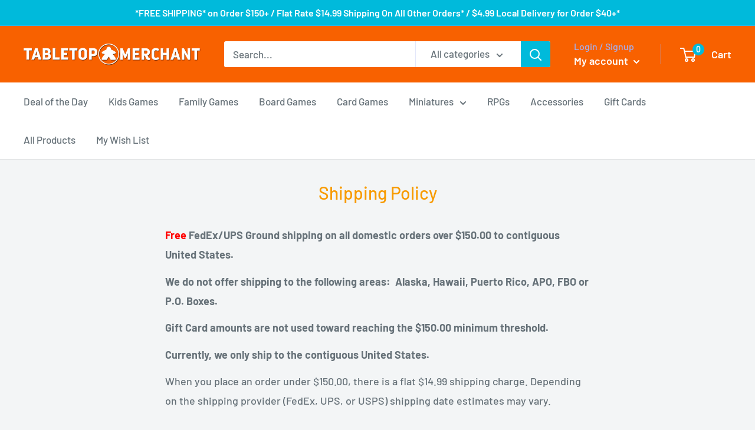

--- FILE ---
content_type: text/javascript
request_url: https://tabletopmerchant.com/cdn/shop/t/9/assets/custom.js?v=90373254691674712701709058637
body_size: -671
content:
//# sourceMappingURL=/cdn/shop/t/9/assets/custom.js.map?v=90373254691674712701709058637
